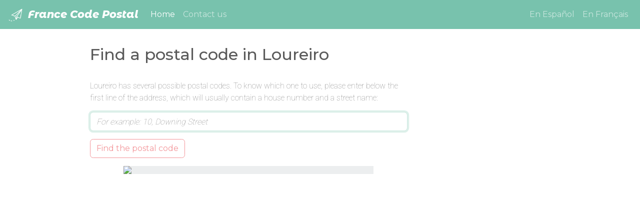

--- FILE ---
content_type: text/html; charset=utf-8
request_url: https://www.google.com/recaptcha/api2/aframe
body_size: 269
content:
<!DOCTYPE HTML><html><head><meta http-equiv="content-type" content="text/html; charset=UTF-8"></head><body><script nonce="W1eQXAvPFImhGb256z9euQ">/** Anti-fraud and anti-abuse applications only. See google.com/recaptcha */ try{var clients={'sodar':'https://pagead2.googlesyndication.com/pagead/sodar?'};window.addEventListener("message",function(a){try{if(a.source===window.parent){var b=JSON.parse(a.data);var c=clients[b['id']];if(c){var d=document.createElement('img');d.src=c+b['params']+'&rc='+(localStorage.getItem("rc::a")?sessionStorage.getItem("rc::b"):"");window.document.body.appendChild(d);sessionStorage.setItem("rc::e",parseInt(sessionStorage.getItem("rc::e")||0)+1);localStorage.setItem("rc::h",'1768578993580');}}}catch(b){}});window.parent.postMessage("_grecaptcha_ready", "*");}catch(b){}</script></body></html>